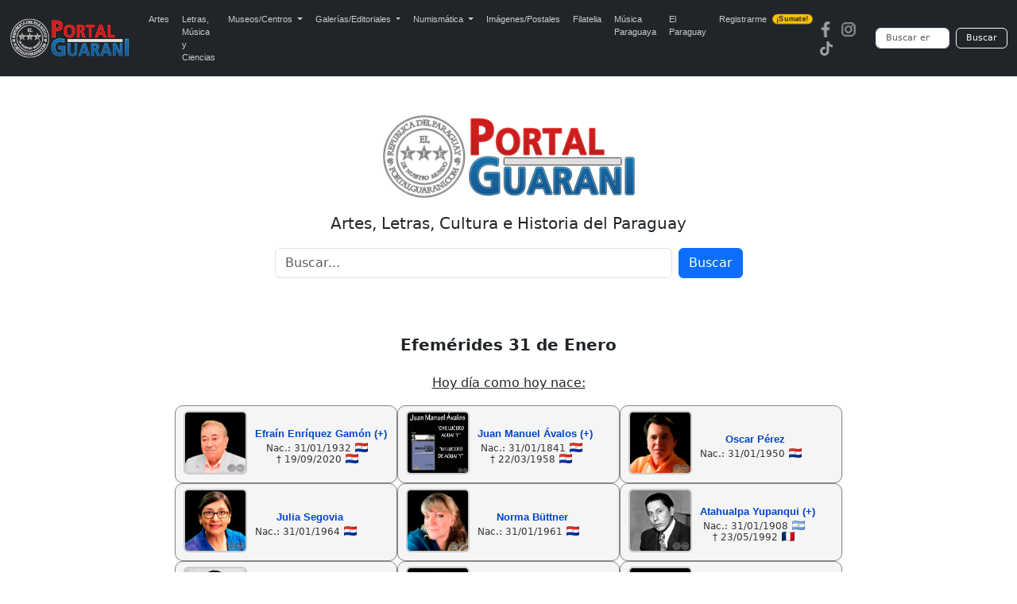

--- FILE ---
content_type: text/html; charset=UTF-8
request_url: https://portalguarani.com/?id=43&id_exposicion=431
body_size: 16559
content:
<!DOCTYPE html>
<html lang="es">
<head>
<meta charset="utf-8">
<meta name="viewport" content="width=device-width, initial-scale=1">
<title>Portal Guaraní - Arte, Cultura e Historia del Paraguay</title>
<meta name="description" content="Portal Guaraní | Arte, Literatura, Historia, Enciclopedia, Wikipedia, Paraguayo, Fotografias">
<meta name="keywords" content="Portal, Guarani, Arte, Literatura, Historia, Enciclopedia, Wikipedia, Paraguayo, Fotografias">
<meta name="author" content="PortalGuarani.com">
<meta property="og:image" content="https://www.portalguarani.com/v2/imgs/logo-portalguarani-com3.png" />
<meta property="og:image:width" content="500" />
<meta property="og:image:height" content="500" />
<meta property="og:type" content="article" />
<meta property="og:description" content="Portal Guaraní - Artes, Letras, Cultura e Historia del Paraguay" />
<meta property="og:title" content="Portal Guaraní - Artes, Letras, Cultura e Historia del Paraguay" />
<meta property="og:locale" content="es_ES"/>
<meta property="og:url" content="https://www.portalguarani.com" />
<meta property="og:site_name" content="Portal Guaraní - Artes, Letras, Cultura e Historia del Paraguay"/>	
<link rel="icon" href="/images/favs/favicon.ico" type="image/x-icon">
<link rel="icon" type="image/png" sizes="192x192" href="/images/favs/favicon-192x192.png">
<link rel="icon" type="image/png" sizes="512x512" href="/images/favs/favicon-512x512.png">
<link rel="apple-touch-icon" href="/images/favs/favicon-192x192.png">
<link rel="manifest" href="/images/favs/site.webmanifest">
<link rel="canonical" href="https://www.portalguarani.com/">
<meta name="theme-color" content="#212529">
<link href="/portalguarani2.css" rel="stylesheet">
<link href="/portal_css.css" rel="stylesheet">
<link href="https://cdn.jsdelivr.net/npm/bootstrap@5.3.0/dist/css/bootstrap.min.css" rel="stylesheet">
<script src="https://cdn.jsdelivr.net/npm/bootstrap@5.3.0/dist/js/bootstrap.bundle.min.js"></script>
<link rel="stylesheet" href="https://cdnjs.cloudflare.com/ajax/libs/animate.css/4.1.1/animate.min.css"/><style>

	
	.truncado-lineas {
  display: -webkit-box;
  -webkit-line-clamp: 2;       /* Mostrará hasta 2 líneas */
  -webkit-box-orient: vertical;
  overflow: hidden;
  text-overflow: ellipsis;
  line-height: 1.3em;
  max-height: 2.6em;
  font-size: 15px;
  color: inherit;
  text-decoration: none;
}

@media (max-width: 768px) {
  .truncado-lineas {
    font-size: 14px;
    max-height: 2.6em; /* 2 líneas ajustadas a móviles */
  }
}
@media screen and (max-width: 767px) {
  .buscador-pg {
    flex-direction: column;
    align-items: center; /* Centra horizontalmente */
  }

  .buscador-pg input {
    margin-bottom: 10px;
    width: 100%;
    max-width: 500px;
  }

  .buscador-pg button {
    width: auto;
    margin-top: 0;
  }
}
	
	
.truncado-lineas {
  display: block;
  white-space: nowrap;
  overflow: hidden;
  text-overflow: ellipsis;
}
	.bandera-efe{
  width:16px !important;
  height:12px !important;
  margin-top:-3px !important;
  vertical-align:middle;
  margin-left:5px !important;
	border: none !important;
	border-radius: 0 !important;
}	
/* Ajustes de efemérides SOLO para móviles */
@media (max-width: 767px) {

  /* Fechas: Nacimiento y Fallecimiento */
  .efemerides-card small {
    font-size: 0.58em;
    line-height: 1.2;
  }

  /* Banderas dentro de fechas */
  .efemerides-card small .bandera-efe {
    width: 10px !important;
    height: 7px !important;
    margin-top: -2px !important;
    margin-left: 2px !important;
  }

}
/* Ajustes tipográficos en efemérides SOLO para móviles */
@media (max-width: 767px) {

  /* Nombre del autor */
  .efemerides-card a {
    font-size: 0.65rem;
    line-height: 1.15;
     margin-left: -3px;
 }

  /* Fechas (Nacimiento y Fallecimiento) */
  .efemerides-card small {
    font-size: 0.45rem;
    line-height: 1.15;
    display: block;
    margin-top: 2px;
  }

  /* Texto general dentro de la card */
  .efemerides-card div {
    font-size: 0.9rem;
      margin-top: -5px;
      margin-left: 0px;
      margin-right: -1px;
 }

}

	
</style>
<script src="https://ajax.googleapis.com/ajax/libs/jquery/3.7.1/jquery.min.js"></script>
	<link href="/portal_css_top5.css" rel="stylesheet">

</style>
  <script async src="https://www.googletagmanager.com/gtag/js?id=G-99ENL6EFHE"></script>
  <script>
    window.dataLayer = window.dataLayer || [];
    function gtag(){dataLayer.push(arguments);}
    gtag('js', new Date());
    gtag('config', 'G-99ENL6EFHE');
  </script>	
</head>
<body>	  	

<nav class="navbar navbar-expand-lg navbar-dark bg-dark">
  <div class="container-fluid">
    <a class="navbar-brand" href="https://www.portalguarani.com">
      <img src="/images/logo-portalguarani-com.png" alt="PortalGuarani.com" height="50">
    </a>
    <button class="navbar-toggler" type="button" data-bs-toggle="collapse" data-bs-target="#navbarResponsive">
      <span class="navbar-toggler-icon"></span>
    </button>

    <div class="collapse navbar-collapse" id="navbarResponsive">
      <ul class="navbar-nav me-auto mb-2 mb-lg-0">
        <li class="nav-item"><a class="nav-link" href="/artes_paraguay.html">Artes</a></li>
        <li class="nav-item"><a class="nav-link" href="/letras_paraguay.html">Letras, M&uacute;sica y Ciencias</a></li>

        <li class="nav-item dropdown">
          <a class="nav-link dropdown-toggle" href="#" role="button" data-bs-toggle="dropdown" aria-expanded="false">
            Museos/Centros
          </a>
          <ul class="dropdown-menu">
            <li><a class="dropdown-item" href="/secciones/museos_paraguayos.html">Museos del Paraguay</a></li>
            <li><a class="dropdown-item" href="/secciones/centros_culturales.html">Centros Culturales</a></li>
          </ul>
        </li>

        <li class="nav-item dropdown">
          <a class="nav-link dropdown-toggle" href="#" role="button" data-bs-toggle="dropdown" aria-expanded="false">
            Galerías/Editoriales
          </a>
          <ul class="dropdown-menu">
            <li><a class="dropdown-item" href="/secciones/galerias_de_arte.html">Galerías de Arte</a></li>
            <li><a class="dropdown-item" href="/secciones/editoriales_paraguayas.html">Editoriales Paraguayas</a></li>
            <li><a class="dropdown-item" href="/secciones/bibliotecas_virtuales.html">Bibliotecas Virtuales</a></li>
            <li><a class="dropdown-item" href="/secciones/bibliotecas_del_portal.html">Bibliotecas del Portal</a></li>
          </ul>
        </li>

        <li class="nav-item dropdown">
          <a class="nav-link dropdown-toggle" href="#" role="button" data-bs-toggle="dropdown" aria-expanded="false">
            Numismática
          </a>
          <ul class="dropdown-menu">
            <li><a class="dropdown-item" href="/museos/monedas_del_paraguay_1790_2015_paraguayan_coins_17.html">Monedas del Paraguay</a></li>
            <li><a class="dropdown-item" href="/museos/billetes_del_paraguay_1851_2011_paraguayan_paper_money_19.html">Billetes del Paraguay</a></li>
            <li><a class="dropdown-item" href="/museos/museo_virtual_de_condecoraciones_y_medallas_de_las_guerras_del_paraguay_91.html">Medallas del Paraguay</a></li>
            <li><a class="dropdown-item" href="/museos/museo_virtual_de_las_fichas_vales_y_tokens_de_la_republica_del_paraguay_1863_2000_92.html">Fichas, Vales y Tokens</a></li>
          </ul>
        </li>

        <li class="nav-item"><a class="nav-link" href="/museos/postales_y_fotografias_del_paraguay_16.html">Imágenes/Postales</a></li>
        <li class="nav-item"><a class="nav-link" href="/museos/filatelia_del_paraguay_paraguayan_philately_18.html">Filatelia</a></li>
        <li class="nav-item"><a class="nav-link" href="/musica_paraguaya.html">Música Paraguaya</a></li>
        <li class="nav-item"><a class="nav-link" href="/museos/republica_del_paraguay_27.html">El Paraguay</a></li>
        <li class="nav-item">
          <a class="nav-link d-flex align-items-center" href="/registrarse.html">
            Registrarme
            <span class="badge bg-warning text-dark ms-2 animate__animated animate__pulse animate__infinite" style="font-size: 0.55rem; padding: 2px 5px; border-radius: 6px;">¡Sumate!</span>
          </a>
        </li>
      </ul>

      <!-- Redes y buscador -->
      <div class="d-flex align-items-center flex-column flex-md-row">
        <div class="me-md-3 mb-2 mb-md-0"><a href="https://www.facebook.com/portalguaraniofc" class="me-2"><img src="/images/redes-fb.png" width="20" height="20" alt="Facebook"></a><a href="https://www.instagram.com/portalguaraniofc" class="me-2"><img src="/images/redes-ins.png" width="20" height="20" alt="Instagram"></a><a href="https://www.tiktok.com/@portalguarani" class="me-2"><img src="/images/redes-tik.png" width="20" height="20" alt="Tiktok"></a></div>

        <form action="https://www.portalguarani.com/buscar.php" method="get" class="d-flex form-busqueda" role="search">
          <input class="form-control me-2" type="search" name="q" placeholder="Buscar en PortalGuarani.com" aria-label="Buscar" required>
          <button class="btn btn-outline-light" type="submit">Buscar</button>
        </form>
      </div>
    </div>
  </div>
</nav>

<div class="container">
<div class="text-center py-4">
  <img src="v2/imgs/logo-portalguarani-com3.png" alt="Portal Guaraní" class="img-fluid" style="max-width: 320px; height: auto;">
  <p class="mt-3 mb-2 fs-5">Artes, Letras, Cultura e Historia del Paraguay</p>

  <form accept-charset="utf-8" action="/buscar.php" class="d-flex justify-content-center mt-3 flex-wrap buscador-pg" role="search">
    <input type="text" name="q" id="s" class="form-control me-2" placeholder="Buscar..." style="max-width: 500px; width: 100%;">
    <button type="submit" class="btn btn-primary">Buscar</button>
  </form>
</div>


<br>

<div class="text-center mt-4">
  <h2 class="fs-5 fw-bold">Efemérides 31 de Enero</h2>
</div>

<div class="efemerides-box mt-3">
      <p><u>Hoy día como hoy nace:</u></p>
    <div class="efemerides-grid">
              <div class="efemerides-card">
          <a href="https://www.portalguarani.com/784_efrain_enriquez_gamon__.html">
            <img src="literatura/EFRAIN-ENRIQUEZ-GAMON-PORTALGUARANI.jpg" alt="EFRAÍN">
          </a>
          <div>
            <a href="https://www.portalguarani.com/784_efrain_enriquez_gamon__.html">Efraín Enríquez Gamón (+)</a>
            <br><small>Nac.: 31/01/1932<img src="flags/py.png" class="bandera-efe">
                </small>            <small>† 19/09/2020<img src="flags/py.png" class="bandera-efe">
                </small>          </div>
        </div>
              <div class="efemerides-card">
          <a href="https://www.portalguarani.com/953_juan_manuel_avalos__.html">
            <img src="literatura_obras_230/avalos-juan-lucero.jpg" alt="JUAN MANUEL">
          </a>
          <div>
            <a href="https://www.portalguarani.com/953_juan_manuel_avalos__.html">Juan Manuel Ávalos (+)</a>
            <br><small>Nac.: 31/01/1841<img src="flags/py.png" class="bandera-efe">
                </small>            <small>† 22/03/1958<img src="flags/py.png" class="bandera-efe">
                </small>          </div>
        </div>
              <div class="efemerides-card">
          <a href="https://www.portalguarani.com/1504_oscar_perez.html">
            <img src="literatura/PEDRO-OSCAR-PEREZ-NOGUERA-PORTALGUARANI.jpg" alt="OSCAR">
          </a>
          <div>
            <a href="https://www.portalguarani.com/1504_oscar_perez.html">Oscar Pérez</a>
            <br><small>Nac.: 31/01/1950<img src="flags/py.png" class="bandera-efe">
                </small>                      </div>
        </div>
              <div class="efemerides-card">
          <a href="https://www.portalguarani.com/2959_julia_segovia.html">
            <img src="literatura/JULIA-IRENE-SEGOVIA-DE-BORBA-PORTALGUARANI.jpg" alt="JULIA">
          </a>
          <div>
            <a href="https://www.portalguarani.com/2959_julia_segovia.html">Julia Segovia</a>
            <br><small>Nac.: 31/01/1964<img src="flags/py.png" class="bandera-efe">
                </small>                      </div>
        </div>
              <div class="efemerides-card">
          <a href="https://www.portalguarani.com/2563_norma_buttner.html">
            <img src="autores/NORMA-BEATRIZ-BUTTNER-DE-RICHER-PORTALGUARANI.jpg" alt="Norma">
          </a>
          <div>
            <a href="https://www.portalguarani.com/2563_norma_buttner.html">Norma Büttner</a>
            <br><small>Nac.: 31/01/1961<img src="flags/py.png" class="bandera-efe">
                </small>                      </div>
        </div>
              <div class="efemerides-card">
          <a href="https://www.portalguarani.com/2396_atahualpa_yupanqui__.html">
            <img src="literatura/ATAHUALPA-YUPANQUI-PORTALGUARANI.jpg" alt="ATAHUALPA">
          </a>
          <div>
            <a href="https://www.portalguarani.com/2396_atahualpa_yupanqui__.html">Atahualpa Yupanqui (+)</a>
            <br><small>Nac.: 31/01/1908<img src="flags/ar.png" class="bandera-efe">
                </small>            <small>† 23/05/1992<img src="flags/fr.png" class="bandera-efe">
                </small>          </div>
        </div>
              <div class="efemerides-card">
          <a href="https://www.portalguarani.com/2398_delfor_boggino__.html">
            <img src="literatura/PEDRO-JOSE-DELFOR-BOGGINO-VILLALONGA-PORTALGUARANI.jpg" alt="DELFOR">
          </a>
          <div>
            <a href="https://www.portalguarani.com/2398_delfor_boggino__.html">Delfor Boggino (+)</a>
            <br><small>Nac.: 31/01/1937<img src="flags/py.png" class="bandera-efe">
                </small>            <small>† 07/02/1997<img src="flags/py.png" class="bandera-efe">
                </small>          </div>
        </div>
              <div class="efemerides-card">
          <a href="https://www.portalguarani.com/2021_clyde_soto.html">
            <img src="literatura/CLYDE-MARIA-SOTO-BADAUI-PORTALGUARANI.jpg" alt="CLYDE">
          </a>
          <div>
            <a href="https://www.portalguarani.com/2021_clyde_soto.html">Clyde Soto</a>
            <br><small>Nac.: 31/01/1966<img src="flags/py.png" class="bandera-efe">
                </small>                      </div>
        </div>
              <div class="efemerides-card">
          <a href="https://www.portalguarani.com/1737_pedro_nolasco_cardozo__.html">
            <img src="images/no-fotos-portalguarani.jpg" alt="PEDRO NOLASCO">
          </a>
          <div>
            <a href="https://www.portalguarani.com/1737_pedro_nolasco_cardozo__.html">Pedro Nolasco Cardozo (+)</a>
            <br><small>Nac.: 31/01/1899<img src="flags/py.png" class="bandera-efe">
                </small>                      </div>
        </div>
          </div>
  
      <p class="mt-4"><u>También Fenece:</u></p>
    <div class="efemerides-grid">
              <div class="efemerides-card">
          <a href="https://www.portalguarani.com/375_roque_centurion_miranda__.html">
            <img src="literatura/ROQUE-CENTURION-MIRANDA-PORTALGUARANI.jpg" alt="ROQUE">
          </a>
          <div>
            <a href="https://www.portalguarani.com/375_roque_centurion_miranda__.html">Roque Centurión Miranda (+)</a>
            <br><small>† 31/01/1960<img src="flags/py.png" class="bandera-efe">
</small>            <small>Nac.: 15/08/1900<img src="flags/py.png" class="bandera-efe">
</small>          </div>
        </div>
              <div class="efemerides-card">
          <a href="https://www.portalguarani.com/402_ramiro_dominguez__.html">
            <img src="literatura/RAMIRO-JESUS-DOMINGUEZ-CODAS-PORTALGUARANI.jpg" alt="RAMIRO">
          </a>
          <div>
            <a href="https://www.portalguarani.com/402_ramiro_dominguez__.html">Ramiro Domínguez (+)</a>
            <br><small>† 31/01/2018<img src="flags/py.png" class="bandera-efe">
</small>            <small>Nac.: 14/04/1930<img src="flags/py.png" class="bandera-efe">
</small>          </div>
        </div>
              <div class="efemerides-card">
          <a href="https://www.portalguarani.com/534_domingo_m_rivarola__.html">
            <img src="literatura/DOMINGO-MARCIAL-RIVAROLA-CANETE-PORTALGUARANI.jpg" alt="DOMINGO M.">
          </a>
          <div>
            <a href="https://www.portalguarani.com/534_domingo_m_rivarola__.html">Domingo M. Rivarola (+)</a>
            <br><small>† 31/01/2025<img src="flags/py.png" class="bandera-efe">
</small>            <small>Nac.: 04/08/1931<img src="flags/py.png" class="bandera-efe">
</small>          </div>
        </div>
              <div class="efemerides-card">
          <a href="https://www.portalguarani.com/1132_pedro_perez__.html">
            <img src="literatura_obras_230/perez-pedro-poe2buzo.jpg" alt="PEDRO">
          </a>
          <div>
            <a href="https://www.portalguarani.com/1132_pedro_perez__.html">Pedro Pérez (+)</a>
            <br><small>† 31/01/1929<img src="flags/py.png" class="bandera-efe">
</small>            <small>Nac.: 13/06/1883<img src="flags/py.png" class="bandera-efe">
</small>          </div>
        </div>
              <div class="efemerides-card">
          <a href="https://www.portalguarani.com/1308_luis_felipe_dominguez__.html">
            <img src="images/no-fotos-portalguarani.jpg" alt="LUIS FELIPE">
          </a>
          <div>
            <a href="https://www.portalguarani.com/1308_luis_felipe_dominguez__.html">Luis Felipe Domínguez (+)</a>
            <br><small>† 31/01/1925<img src="flags/py.png" class="bandera-efe">
</small>            <small>Nac.: 30/11/1898<img src="flags/py.png" class="bandera-efe">
</small>          </div>
        </div>
              <div class="efemerides-card">
          <a href="https://www.portalguarani.com/2394_alma_maria_vaesken__.html">
            <img src="literatura/ALMA-MARIA-VAESKEN-DE-TORALES-PORTALGUARANI.jpg" alt="ALMA MARÍA">
          </a>
          <div>
            <a href="https://www.portalguarani.com/2394_alma_maria_vaesken__.html">Alma María Vaesken (+)</a>
            <br><small>† 31/01/2026</small>            <small>Nac.: 22/09/1936<img src="flags/py.png" class="bandera-efe">
</small>          </div>
        </div>
              <div class="efemerides-card">
          <a href="https://www.portalguarani.com/2078_francisco_monte_domecq__.html">
            <img src="literatura/FRANCISCO-MONTE-DOMECQ-PORTALGUARANI.jpg" alt="FRANCISCO ">
          </a>
          <div>
            <a href="https://www.portalguarani.com/2078_francisco_monte_domecq__.html">Francisco  Monte Domecq (+)</a>
            <br><small>† 31/01/1971<img src="flags/py.png" class="bandera-efe">
</small>            <small>Nac.: 26/09/1892<img src="flags/py.png" class="bandera-efe">
</small>          </div>
        </div>
              <div class="efemerides-card">
          <a href="https://www.portalguarani.com/1840_leandro_gonzalez__.html">
            <img src="literatura/LEANDRO-GONZALEZ-PORTALGUARANI3.jpg" alt="LEANDRO">
          </a>
          <div>
            <a href="https://www.portalguarani.com/1840_leandro_gonzalez__.html">Leandro González (+)</a>
            <br><small>† 31/01/1978<img src="flags/py.png" class="bandera-efe">
</small>            <small>Nac.: 13/03/1903<img src="flags/py.png" class="bandera-efe">
</small>          </div>
        </div>
          </div>
  </div>

<p><br><div class="text-center py-3">
  <h2 class="fs-5 fw-bold">¿Qué novedades tenemos hoy?</h2>
</div>

</p>
	
<div class="row g-4 mb-4">

  <!-- 🟠 Novedades -->
  <div class="col-md-4">
    <div class="card h-100">
      <div class="card-body" style="text-align: left !important;">
        <div class="d-flex align-items-start mb-2">
          <img src="images/v2/novedades.png" width="50" alt="" class="me-2">
          <div>
            <h5 class="card-title mb-1">Novedades  Recientes</h5>
          </div>
        </div>
        <ul class="mb-0 ps-3"><div style="text-align:center;margin-bottom:15px"><a href="https://www.portalguarani.com/78_luis_cogliolo/46755_retrospectiva__exposicion_de_luis_cogliolo.html"><img src="/obras_230/Retrospectiva-Luis-Cogliolo-PORTALGUARANI.jpg" alt="" style="width:100%; max-width:600px; height:140px; object-fit:cover; border-radius:12px; border:1px solid #ccc;"></a><div style="margin-top:8px;"><a href="https://www.portalguarani.com/78_luis_cogliolo/46755_retrospectiva__exposicion_de_luis_cogliolo.html" class="truncado-lineas"><strong>Retrospectiva - Exposición de Luis Cogliolo</strong></a></div></div><li><a href="https://www.portalguarani.com/1094_martin_crespo/46500_testimonios__una_retrosprectiva_sobre_la_trayectoria_de_gloria_del_paraguay.html" class="truncado-lineas">Testimonios - Una retrosprectiva sobre la trayectoria de Gloria del Paraguay</a></li><li><a href="https://www.portalguarani.com/2457_gabriela_diaz_de_espada/46751_cuatro_miradas_un_dialogo_homenaje_a_osvaldo_camperchioli__gabriela_diaz_de_espada.html" class="truncado-lineas">&quot;Cuatro miradas, un diálogo&quot; Homenaje a Osvaldo Camperchioli - Gabriela Díaz de Espada</a></li><li><a href="https://www.portalguarani.com/3724_maria_liz_rodrigues_de_britto/46761_pire_cas__obras_de_maria_liz_rodrigues_de_britto.html" class="truncado-lineas">PIRE-CAS - Obras de María Liz Rodrigues de Britto</a></li><li><a href="https://www.portalguarani.com/1190_cirilo_r_zayas__/15692_por_tu_amor_mi_palomita__letra_cirilo_r_zayas__musica_chinita_de_nicola.html" class="truncado-lineas">POR TU AMOR MI PALOMITA - Letra: CIRILO R. ZAYAS - Música: CHINITA DE NICOLA</a></li><li><a href="https://www.portalguarani.com/3726_miryam_celeste_buzo_silva/46762_analisis_de_la_figura_de_elisa_alicia_lynch_en_tres_obras_literarias__miryam_celeste_buzo_silva.html" class="truncado-lineas">Análisis de la figura de Elisa Alicia Lynch en tres obras literarias - MIRYAM CELESTE BUZÓ SILVA</a></li><li><a href="https://www.portalguarani.com/3726_miryam_celeste_buzo_silva/46764_america_il_racconto_di_un_continente__miryam_celeste_buzo_silva.html" class="truncado-lineas">América: il racconto di un continente - MIRYAM CELESTE BUZÓ SILVA</a></li><li><a href="https://www.portalguarani.com/3730_alfredo_molas/46771_el_despertar_del_conocimiento__alfredo_molas.html" class="truncado-lineas">El Despertar Del Conocimiento -  ALFREDO MOLAS</a></li><li><a href="https://www.portalguarani.com/1637_ricardo_flecha/16562_cantos_de_esperanza__ricardo_flecha.html" class="truncado-lineas">CANTOS DE ESPERANZA - RICARDO FLECHA</a></li><li><a href="https://www.portalguarani.com/2575_angel_antonio_gini_jara__/19250_rubito_medina__magistral_interprete_de_nuestro_folklore__por_angel_antonio_gini_jara_.html" class="truncado-lineas">RUBITO MEDINA - MAGISTRAL INTÉRPRETE DE NUESTRO FOLKLORE - Por ÁNGEL ANTONIO GINI JARA </a></li><li><a href="https://www.portalguarani.com/3731_felicita_r_arenas_valenzuela/46773_tres_poetas_del_paraguay_mbohapy_nepapara_paraguai__autora_felicita_r_arenas_valenzuela__ano_2017.html" class="truncado-lineas">TRES POETAS DEL PARAGUAY (MBOHAPY ÑE’ẼPAPÁRA PARAGUÁI) - Autora: FELICITA R. ARENAS VALENZUELA - Año: 2017</a></li><li><a href="https://www.portalguarani.com/1939_eliseo_sanchez__/14259_che_valle_san_rafael__letra_eliseo_sanchez__musica_alfonso_ayala.html" class="truncado-lineas">CHE VALLE SAN RAFAEL - Letra: ELISEO SÁNCHEZ - Música: ALFONSO AYALA</a></li><li><a href="https://www.portalguarani.com/3716_mario_esteche_notario__/46753_movimiento_14_de_mayo__obra_mario_esteche_notario.html" class="truncado-lineas">Movimiento 14 de Mayo - Obra: MARIO ESTECHE NOTARIO</a></li><li><a href="https://www.portalguarani.com/2348_jose_demetrio_morinigo__/18031_hija_de_la_luna_partitura__jose_demetrio_morinigo.html" class="truncado-lineas">HIJA DE LA LUNA (Partitura) - JOSÉ DEMETRIO MORÍNIGO</a></li><li><a href="https://www.portalguarani.com/3726_miryam_celeste_buzo_silva/46766_la_presencia_de_la_religiosidad_en_hijo_de_hombre_de_augusto_roa_bastos__miryam_celeste_buzo_silva.html" class="truncado-lineas">La presencia de la religiosidad en Hijo de Hombre, de Augusto Roa Bastos - MIRYAM CELESTE BUZÓ SILVA</a></li>


        </ul>
      </div>
    </div>
  </div>

  <!-- 🟢 Últimas Exposiciones -->
  <div class="col-md-4">
    <div class="card h-100">
      <div class="card-body" style="text-align: left !important;">
        <div class="d-flex align-items-start mb-2">
          <img src="images/v2/expos.png" width="50" alt="" class="me-2">
          <div>
            <h5 class="card-title mb-1">Últimas Exposiciones</h5>
          </div>
        </div>
        <ul class="mb-0 ps-3">
       <div style="text-align:center;margin-bottom:15px"><a href="https://www.portalguarani.com/116_ofelia_fisman/46670_exposicion_el_arte_se_muestra_a_todos__ofelia_fisman.html"><img src="/obras_230/exposicion-el-arte-se-muestra-a-todos.jpg" alt="" style="width:100%; max-width:600px; height:140px; object-fit:cover; border-radius:12px; border:1px solid #ccc;"></a><div style="margin-top:8px;"><a href="https://www.portalguarani.com/116_ofelia_fisman/46670_exposicion_el_arte_se_muestra_a_todos__ofelia_fisman.html" class="truncado-lineas"><strong>Exposición &quot;El arte se muestra a todos&quot; - Ofelia Fisman</strong></a></div></div><li><a href="https://www.portalguarani.com/135_adriana_gonzalez_brun/46659_exposicion_el_arte_se_muestra_a_todos__adriana_gonzalez_brun.html" class="truncado-lineas">Exposición &quot;El arte se muestra a todos&quot; - Adriana González Brun</a></li><li><a href="https://www.portalguarani.com/3374_carolina_pedro/46750_cuatro_miradas_un_dialogo_homenaje_a_osvaldo_camperchioli__carolina_pedro.html" class="truncado-lineas">&quot;Cuatro miradas, un diálogo&quot; Homenaje a Osvaldo Camperchioli - Carolina Pedro</a></li><li><a href="https://www.portalguarani.com/3723_lilia_puentes/46760_entramados_del_alma__lilia_puentes.html" class="truncado-lineas">&quot;Entramados del Alma&quot; - Lilia Puentes</a></li><li><a href="https://www.portalguarani.com/1039_alfredo_quiroz/46695_viril_pinturas_de_alfredo_quiroz__alfredo_quiroz.html" class="truncado-lineas">VIRIL, pinturas de Alfredo Quiroz - Alfredo Quiroz</a></li><li><a href="https://www.portalguarani.com/3655_andrus_masi/46656_exposicion_el_arte_se_muestra_a_todos__andrus_masi.html" class="truncado-lineas">Exposición &quot;El arte se muestra a todos&quot; - Andrus Masi</a></li><li><a href="https://www.portalguarani.com/221_juan_pablo_juanpi_pistilli/46665_exposicion_el_arte_se_muestra_a_todos__juanpi_pistilli.html" class="truncado-lineas">Exposición &quot;El arte se muestra a todos&quot; - Juanpi Pistilli</a></li><li><a href="https://www.portalguarani.com/602_liliana_segovia/46738_muestra_de_la_artista_liliana_segovia_.html" class="truncado-lineas">Muestra de la Artista Liliana Segovia </a></li><li><a href="https://www.portalguarani.com/3644_raul_palacios/46672_exposicion_el_arte_se_muestra_a_todos__raul_palacios.html" class="truncado-lineas">Exposición &quot;El arte se muestra a todos&quot; - Raúl Palacios</a></li><li><a href="https://www.portalguarani.com/146_javier_guggiari_banks/46673_exposicion_el_arte_se_muestra_a_todos__javier_guggiari_banks.html" class="truncado-lineas">Exposición &quot;El arte se muestra a todos&quot; - Javier Guggiari Banks</a></li><li><a href="https://www.portalguarani.com/1022_gloria_del_paraguay__criscioni_pineda/46754_testimonios__una_retrosprectiva_sobre_la_trayectoria_de_gloria_del_paraguay.html" class="truncado-lineas">Testimonios - Una retrosprectiva sobre la trayectoria de Gloria del Paraguay</a></li><li><a href="https://www.portalguarani.com/3648_arandu_ayala/46669_exposicion_el_arte_se_muestra_a_todos__arandu_ayala.html" class="truncado-lineas">Exposición &quot;El arte se muestra a todos&quot; - Arandú Ayala</a></li><li><a href="https://www.portalguarani.com/3724_maria_liz_rodrigues_de_britto/46761_pire_cas__obras_de_maria_liz_rodrigues_de_britto.html" class="truncado-lineas">PIRE-CAS - Obras de María Liz Rodrigues de Britto</a></li><li><a href="https://www.portalguarani.com/937_sergio_dario_jara/46663_exposicion_el_arte_se_muestra_a_todos__sergio_dario_jara.html" class="truncado-lineas">Exposición &quot;El arte se muestra a todos&quot; - Sergio Darío Jara</a></li><li><a href="https://www.portalguarani.com/747_marta_rocio_benitez_nunez/46749_cuatro_miradas_un_dialogo_homenaje_a_osvaldo_camperchioli__marta_rocio_benitez.html" class="truncado-lineas">&quot;Cuatro miradas, un diálogo&quot; Homenaje a Osvaldo Camperchioli - Marta Rocío Benítez</a></li>


        </ul>
      </div>
    </div>
  </div>

  <!-- 🔵 Recomendados -->
  <div class="col-md-4">
    <div class="card h-100">
      <div class="card-body" style="text-align: left !important;">
        <div class="d-flex align-items-start mb-2">
          <img src="images/v2/enlaces.png" width="50" alt="" class="me-2">
          <div>
            <h5 class="card-title mb-1">Recomendados</h5>
          </div>
        </div>
        <ul class="mb-0 ps-3">
       <div style="text-align:center;margin-bottom:15px"><a href="http://www.portalguarani.com/detalles_museos.php?id=74"><img src="/contenidohome_files/BLOGS DE PORTALGUARANI - PORTALGUARANI.jpg" alt="" style="width:100%; max-width:600px; height:140px; object-fit:cover; border-radius:12px; border:1px solid #ccc;"></a><div style="margin-top:8px;"><a href="http://www.portalguarani.com/detalles_museos.php?id=74" class="truncado-lineas"><strong>BLOGS de PortalGuarani.com</strong></a></div></div><li><a href="http://www.portalguarani.com/detalles_museos.php?id=16" class="truncado-lineas">POSTALES Y FOTOGRAFÍAS DEL PARAGUAY</a></li><li><a href="http://www.portalguarani.com/museos.php?pormustytr=Nzk=" class="truncado-lineas">ACADEMIA PARAGUAYA DE LA HISTORIA </a></li><li><a href="http://www.portalguarani.com/detalles_museos.php?id=68" class="truncado-lineas">MUSEO DE AUDIOVISUALES DEL PARAGUAY</a></li><li><a href="https://www.portalguarani.com/museos.php?pormustytr=MTg=" class="truncado-lineas">FILATELIA DEL PARAGUAY</a></li><li><a href="http://www.portalguarani.com/detalles_museos_otras_detalles.php?id=14&id_otras=7" class="truncado-lineas">JOYAS DE FILIGRANA</a></li><li><a href="http://www.portalguarani.com/museos.php?pormustytr=MTAz" class="truncado-lineas"> MITOS Y LEYENDAS</a></li><li><a href="http://www.portalguarani.com/museos.php?pormustytr=MTQ4" class="truncado-lineas">MUSEO DEL HUMOR PARAGUAYO</a></li><li><a href="http://www.portalguarani.com/museos.php?pormustytr=MTE3" class="truncado-lineas">MISIONES JESUÍTICAS EN PARAGUAY</a></li><li><a href="http://www.portalguarani.com/museos.php?pormustytr=MTk=" class="truncado-lineas">BILLETES DEL PARAGUAY</a></li><li><a href="http://www.portalguarani.com/detalles_museos.php?id=65" class="truncado-lineas">CASA DE LA INDEPENDENCIA Y SU MUSEO HISTÓRICO</a></li><li><a href="http://www.portalguarani.com/detalles_museos_exposiciones_perm.php?id=58" class="truncado-lineas">MUSEO VIRTUAL DE LA MUSICA PARAGUAYA</a></li><li><a href="http://www.portalguarani.com/museos.php?pormustytr=MTE1" class="truncado-lineas">IDIOMA GUARANI</a></li><li><a href="http://www.portalguarani.com/museos.php?pormustytr=MTE2" class="truncado-lineas">LITERATURA PARAGUAYA</a></li><li><a href="http://www.portalguarani.com/museos.php?pormustytr=MTE0" class="truncado-lineas">LA GUERRA DEL CHACO</a></li>


        </ul>
      </div>
    </div>
  </div>

</div>
	
	
	
	
<div class="row g-4 mb-4">

  <!-- 🟠 Artistas, Artesanos y Curadores -->
  
<div class="col-md-4">
  <div class="card h-100">
    <div class="card-body" style="text-align: left !important;">
      <div class="d-flex align-items-start mb-2">
          <img src="images/v2/artistas.png" width="50" alt="" class="me-2">
          <div>
            <h5 class="card-title mb-1">Artistas, Artesanos y Curadores</h5>
          </div>
      </div>
      <ul class="mb-0 ps-3">
        <div style="text-align:center;margin-bottom:15px"><a href="/2523_jacqueline_ryan.html"><img src="/autores/HILDA-YAQUELINE-RYAN-PORTALGUARANI.jpg" alt="" style="width:100%; max-width:600px; height:140px; object-fit:cover; border-radius:12px; border:1px solid #ccc;"></a><div style="margin-top:8px;"><a href="/2523_jacqueline_ryan.html" class="truncado-lineas"><strong>Jacqueline Ryan</strong></a></div></div><li><a href="/2558_victor_colman.html" class="truncado-lineas">Víctor Colmán</a></li><li><a href="/295_bernardo_ismachoviez.html" class="truncado-lineas">Bernardo Ismachoviez</a></li><li><a href="/2154_any_cazzola.html" class="truncado-lineas">Any Cazzola</a></li><li><a href="/1365_fernando_ferreira_irala.html" class="truncado-lineas">Fernando Ferreira Irala</a></li><li><a href="/864_carlos_arguello.html" class="truncado-lineas">Carlos Argüello</a></li><li><a href="/936_sebastian_boesmi.html" class="truncado-lineas">Sebastián Boesmi</a></li><li><a href="/3210_marcelo_tolces.html" class="truncado-lineas">Marcelo Tolces</a></li><li><a href="/3342_mercedes_noguera__.html" class="truncado-lineas">Mercedes Noguera (+)</a></li><li><a href="/2457_gabriela_diaz_de_espada.html" class="truncado-lineas">Gabriela Díaz de Espada</a></li><li><a href="/724_rosa_britez__.html" class="truncado-lineas">Rosa Britez (+)</a></li><li><a href="/708_carla_ascarza_ces.html" class="truncado-lineas">Carla Ascarza Ces</a></li><li><a href="/3571_jorge_enciso.html" class="truncado-lineas">Jorge Enciso</a></li><li><a href="/738_mamy_toja__.html" class="truncado-lineas">Mamy Toja (+)</a></li><li><a href="/3104_erika_meza.html" class="truncado-lineas">Erika Meza</a></li>      </ul>
    </div>
  </div>
</div>


  <!-- 🟢 Escritores, Poetas y Músicos -->
  
<div class="col-md-4">
  <div class="card h-100">
    <div class="card-body" style="text-align: left !important;">
      <div class="d-flex align-items-start mb-2">
        <img src="images/v2/musica.png" width="50" alt="" class="me-2">
        <div>
          <h5 class="card-title mb-1">Escritores, Poetas y Músicos</h5>
        </div>
      </div>
      <ul class="mb-0 ps-3">
        <div style="text-align:center;margin-bottom:15px"><a href="/654_leandro_prieto_yegros__.html"><img src="/literatura/LEANDRO-PRIETO-YEGROS-PORTALGUARANI.jpg" alt="" style="width:100%; max-width:600px; height:140px; object-fit:cover; border-radius:12px; border:1px solid #ccc;"></a><div style="margin-top:8px;"><a href="/654_leandro_prieto_yegros__.html" class="truncado-lineas"><strong>LEANDRO PRIETO YEGROS (+)</strong></a></div></div><li><a href="/2862_francisco_anibal_irala.html" class="truncado-lineas">FRANCISCO ANÍBAL IRALA</a></li><li><a href="/1904_luis_cavedagni__.html" class="truncado-lineas">LUIS CAVEDAGNI (+)</a></li><li><a href="/2878_natividad_alonso_britez.html" class="truncado-lineas">NATIVIDAD ALONSO BRÍTEZ</a></li><li><a href="/1867_rogelio_urizar__.html" class="truncado-lineas">ROGELIO URIZAR (+)</a></li><li><a href="/3580_sofia_alvarenga.html" class="truncado-lineas">SOFÍA ALVARENGA</a></li><li><a href="/2219_aldo_franco.html" class="truncado-lineas">ALDO FRANCO</a></li><li><a href="/3097_stella_godoy.html" class="truncado-lineas">STELLA GODOY</a></li><li><a href="/1033_victor_montorfano__.html" class="truncado-lineas">VÍCTOR MONTÓRFANO (+)</a></li><li><a href="/1783_papi_wladimir_m_barreto__.html" class="truncado-lineas">PAPI (WLADIMIR M.) BARRETO (+)</a></li><li><a href="/514_emilio_perez_chaves__.html" class="truncado-lineas">EMILIO PÉREZ CHAVES (+)</a></li><li><a href="/385_renee_checa__.html" class="truncado-lineas">RENÉE CHECA (+)</a></li><li><a href="/3411_fernando_costantini__.html" class="truncado-lineas">FERNANDO COSTANTINI (+)</a></li><li><a href="/2586_enrique_casanovas__.html" class="truncado-lineas">ENRIQUE CASANOVAS (+)</a></li><li><a href="/1641_juan_de_la_cruz_fernandez.html" class="truncado-lineas">JUAN DE LA CRUZ FERNÁNDEZ</a></li>      </ul>
    </div>
  </div>
</div>


  <!-- 🔵 Numismática -->
  
<div class="col-md-4">
  <div class="card h-100">
    <div class="card-body" style="text-align: left !important;">
      <div class="d-flex align-items-start mb-2">
        <img src="images/v2/numis.png" width="50" alt="" class="me-2">
        <div>
          <h5 class="card-title mb-1">Numismática</h5>
        </div>
      </div>
      <ul class="mb-0 ps-3">
        <div style="text-align:center;margin-bottom:15px"><a href="/745_miguel_angel_pratt_mayans__/5361_condecoraciones_y_medallas_de_las_guerras_del_paraguay__miguel_angel_pratt_mayans__ano_2007.html"><img src="/literatura_obras_230/miguel-angel-pratt-mayans-medallas-guerras-del-paraguay-portalguarani.jpg" alt="" style="width:100%; max-width:600px; height:140px; object-fit:cover; border-radius:12px; border:1px solid #ccc;"></a><div style="margin-top:8px;"><a href="/745_miguel_angel_pratt_mayans__/5361_condecoraciones_y_medallas_de_las_guerras_del_paraguay__miguel_angel_pratt_mayans__ano_2007.html" class="truncado-lineas"><strong>CONDECORACIONES Y MEDALLAS DE LAS GUERRAS DEL PARAGUAY - MIGUEL ANGEL PRATT MAYANS - Año 2007</strong></a></div></div><li><a href="/detalles_museos_exposiciones.php?GuSeuYdoiR98302wKjlF=MTc=&Hufy762Mjsr889Nbdt=NDA=" class="truncado-lineas">HISTORIA DE LA MONEDA EN PARAGUAY - ÉPOCA PRE-HISPÁNICA (BANCO CENTRAL DEL PARAGUAY)</a></li><li><a href="/745_miguel_angel_pratt_mayans__/5360_billetes_del_paraguay__paraguay_paper_money_2_edicion_miguel_angel_pratt_mayans_y_carlos_alberto_pusineri_scala__ano_2008.html" class="truncado-lineas">BILLETES DEL PARAGUAY - PARAGUAY PAPER MONEY, 2ª EDICIÓN (MIGUEL ANGEL PRATT MAYANS y CARLOS ALBERTO PUSINERI SCALA) - Año 2008</a></li><li><a href="/740_pedro_fernandez/4946_analisis_de_la_historia_bancaria_y_monetaria_del_paraguay__tomo_ii_1984__por_pedro_fernandez_.html" class="truncado-lineas">ANÁLISIS DE LA HISTORIA BANCARIA Y MONETARIA DEL PARAGUAY - TOMO II, 1984 - Por PEDRO FERNÁNDEZ </a></li><li><a href="detalles_museos_otras_detalles.php?VWeirio5021MnsjfhTwktEDu=MTI=" class="truncado-lineas">BILLETES DEL PARAGUAY 1851 - 2011 / PARAGUAYAN PAPER MONEY - 1865 - BILLETES LITOGRAFIADOS - GOBIERNO DE FRANCISCO SOLANO LÓPEZ</a></li><li><a href="detalles_museos_otras_detalles.php?VWeirio5021MnsjfhTwktEDu=OQ==" class="truncado-lineas">MONEDAS DEL PARAGUAY 1790 - 2015 / PARAGUAYAN COINS - 2011 - 50 (ALUMINIO) - 100 y 500 GUARANÍES (ACERO, NICKEL)</a></li><li><a href="/205_jorge_ocampos_roa/3895_heroes_de_bolsillo__bcp_2014__pinturas_de_jorge_ocampos.html" class="truncado-lineas">HÉROES DE BOLSILLO - BCP, 2014 - Pinturas de JORGE OCAMPOS</a></li><li><a href="/museos/monedas_del_paraguay_1790_2015_paraguayan_coins_17.html" class="truncado-lineas">MONEDAS DEL PARAGUAY 1790 - 2015 / PARAGUAYAN COINS</a></li><li><a href="detalles_museos_otras_detalles.php?VWeirio5021MnsjfhTwktEDu=MTE=" class="truncado-lineas">BILLETES DEL PARAGUAY 1851 - 2011 / PARAGUAYAN PAPER MONEY - 1851-1862 - BILLETES LITOGRAFIADOS - GOBIERNO DE DON CARLOS ANTONIO LÓPEZ</a></li><li><a href="/740_pedro_fernandez/5754_analisis_de_la_historia_bancaria_y_monetaria_del_paraguay__tomo_i_1982__por_pedro_fernandez_.html" class="truncado-lineas">ANÁLISIS DE LA HISTORIA BANCARIA Y MONETARIA DEL PARAGUAY - TOMO I, 1982 - Por PEDRO FERNÁNDEZ </a></li><li><a href="/detalles_museos_exposiciones.php?GuSeuYdoiR98302wKjlF=MTc=&Hufy762Mjsr889Nbdt=NDE=" class="truncado-lineas">HISTORIA DE LA MONEDA EN PARAGUAY - ÉPOCA INDEPENDIENTE 1811 - 1900 (BANCO CENTRAL DEL PARAGUAY)</a></li><li><a href="/801_carlos_a_pusineri_scala__/6656_historia_de_la_moneda_en_paraguay__siglo_xvii_carlos_a_pusineri_scala_.html" class="truncado-lineas">HISTORIA DE LA MONEDA EN PARAGUAY - SIGLO XVII (CARLOS A. PUSINERI SCALA)</a></li><li><a href="/museos/billetes_del_paraguay_1851_2011_paraguayan_paper_money_19.html" class="truncado-lineas">BILLETES DEL PARAGUAY 1851 - 2011 / PARAGUAYAN PAPER MONEY</a></li><li><a href="/267_felix_toranzos_miers/4864_el_guarani_70_anos_de_estabilidad_1943__2013__tapa_cuadro_propiedad_del_bcp__obra_de_felix_toranzos_.html" class="truncado-lineas">EL GUARANÍ 70 AÑOS DE ESTABILIDAD 1943 – 2013 - Tapa: Cuadro propiedad del BCP - Obra de FÉLIX TORANZOS </a></li><li><a href="/detalles_museos_exposiciones.php?GuSeuYdoiR98302wKjlF=MTc=&Hufy762Mjsr889Nbdt=Mjc=" class="truncado-lineas">HISTORIA DE LA MONEDA EN PARAGUAY - SIGLO XVI (CARLOS A. PUSINERI SCALA)</a></li>      </ul>
    </div>
  </div>
</div>


</div>
	
	
	
	
	
	
	<div class="row g-4 mb-4">

  <!-- 🎵 Música, Audiovisuales -->
  <div class="col-md-4">
  <div class="card h-100">
    <div class="card-body" style="text-align: left !important;">
      <div class="d-flex align-items-start mb-2">
        <img src="images/v2/audio.png" width="50" alt="" class="me-2">
        <div>
          <h5 class="card-title mb-1">Música y Audiovisuales</h5>
        </div>
      </div>
      <ul class="mb-0 ps-3">
        <div style="text-align:center;margin-bottom:15px"><a href="/259_tana_schembori/352_kurusu_2003__teatro_de_tana_schembori__ano_2003.html"><img src="/obras_230/tana-schembori-kurusu-teatro-2000-2003-portalguarani.jpg" alt="" style="width:100%; max-width:600px; height:140px; object-fit:cover; border-radius:12px; border:1px solid #ccc;"></a><div style="margin-top:8px;"><a href="/259_tana_schembori/352_kurusu_2003__teatro_de_tana_schembori__ano_2003.html" class="truncado-lineas"><strong>KURUSU, 2003 - Teatro de TANA SCHEMBORI - Año 2003</strong></a></div></div><li><a href="/1932_susana_salerno/1490_ignacio_nunez_soler__diseno_y_edicion_susana_salerno.html" class="truncado-lineas">IGNACIO NUÑEZ SOLER - Diseño y edición: Susana Salerno</a></li><li><a href="/409_emiliano_r_fernandez__/1097_nesu_jhape__letra_de_emiliano_r_fernandez.html" class="truncado-lineas">ÑESU JHAPE - Letra de EMILIANO R. FERNÁNDEZ</a></li><li><a href="/184_ricardo_migliorisi__/39_la_maldicion_de_lo_identico_video__creado_por_ricardo_migliorisi.html" class="truncado-lineas">LA MALDICIÓN DE LO IDÉNTICO (VIDEO) - Creado por RICARDO MIGLIORISI</a></li><li><a href="/202_agustin_nunez/302_la_herencia_de_cain__direccion_agustin_nunez__ano_2009.html" class="truncado-lineas">LA HERENCIA DE CAÍN - Dirección AGUSTÍN NUÑEZ - Año: 2009</a></li><li><a href="/184_ricardo_migliorisi__/725_24_horas_en_la_vida_de_brigitta_von_scharkoppen_ano_1984_video_de_ricardo_migliorisi_y_juan_c_maneglia_.html" class="truncado-lineas">24 HORAS EN LA VIDA DE BRIGITTA VON SCHARKOPPEN, Año 1984 (Video de RICARDO MIGLIORISI y JUAN C. MANEGLIA)</a></li><li><a href="/537_augusto_roa_bastos__/1020_el_trueno_entre_las_hojas_2007__cuentos_de_augusto_roa_bastos.html" class="truncado-lineas">EL TRUENO ENTRE LAS HOJAS, 2007 - Cuentos de AUGUSTO ROA BASTOS</a></li><li><a href="/288_angel_yegros/1384_tekoha_el_lugar_del_ser__2011__video_de_angel_yegros.html" class="truncado-lineas">TEKOHA (EL LUGAR DEL SER), 2011 - Video de ÁNGEL YEGROS</a></li><li><a href="/184_ricardo_migliorisi__/1024_la_eleccion_de_piano_2013__realizador_ricardo_migliorisi.html" class="truncado-lineas">LA ELECCIÓN DE PIANO, 2013 - Realizador: RICARDO MIGLIORISI</a></li><li><a href="/184_ricardo_migliorisi__/704_jayne_hasta_el_asco_ano_1968_fotografia_audiovisual_de_ricardo_migliorisi_.html" class="truncado-lineas">JAYNE HASTA EL ASCO, Año 1968 (Fotografía audiovisual de RICARDO MIGLIORISI)</a></li><li><a href="/1907_luvier_casali/399_changement_de_peau_2007__video__instalacion_de_luvier_casali.html" class="truncado-lineas">CHANGEMENT DE PEAU, 2007 - Video - instalación de LUVIER CASALI</a></li><li><a href="/museos/museo_de_audiovisuales_del_paraguay_68.html" class="truncado-lineas">MUSEO DE AUDIOVISUALES DEL PARAGUAY</a></li><li><a href="/66_fredi_casco/481_pesebre_2000__videonstalacion_de_fredi_casco.html" class="truncado-lineas">PESEBRE, 2000 - Videonstalación de FREDI CASCO</a></li><li><a href="/museos/musica_paraguaya_polkas_y_guaranias_para_escuchar_en_vivo_58.html" class="truncado-lineas">MÚSICA PARAGUAYA - POLKAS y GUARANIAS (PARA ESCUCHAR EN VIVO)</a></li><li><a href="/1112_fidencio_perez__/1013_poesias__de_poesias_del_paraguay__arami_grupo_empresarial.html" class="truncado-lineas">POESÍAS - De POESÍAS DEL PARAGUAY - ARAMÍ GRUPO EMPRESARIAL</a></li>      </ul>
    </div>
  </div>
</div>


  <!-- 🏛 Museos y Centros Culturales -->
  <div class="col-md-4">
    <div class="card h-100">
      <div class="card-body" style="text-align: left !important;">
        <div class="d-flex align-items-start mb-2">
          <img src="images/v2/museos.png" width="50" alt="" class="me-2">
          <div>
            <h5 class="card-title mb-1">Museos y Centros Culturales</h5>
          </div>
        </div>
        <ul class="mb-0 ps-3">
        <div style="text-align:center;margin-bottom:15px"><a href="https://www.portalguarani.com/museos/alianza_francesa_alliance_francaise_136.html"><img src="/museos/centro-cultural-alianza-francesa-asuncion-1-portalguarani.jpg" alt="" style="width:100%; max-width:600px; height:140px; object-fit:cover; border-radius:12px; border:1px solid #ccc;"></a><div style="margin-top:8px;"><a href="https://www.portalguarani.com/museos/alianza_francesa_alliance_francaise_136.html" class="truncado-lineas"><strong>ALIANZA FRANCESA - ALLIANCE FRANCAISE </strong></a></div></div><li><a href="https://www.portalguarani.com/museos/ateneo_de_lengua_y_cultura_guarani_24.html" class="truncado-lineas">ATENEO DE LENGUA Y CULTURA GUARANI</a></li><li><a href="https://www.portalguarani.com/museos/ateneo_paraguayo_1883_23.html" class="truncado-lineas">ATENEO PARAGUAYO (1883)</a></li><li><a href="https://www.portalguarani.com/museos/biblioteca_nacional_109.html" class="truncado-lineas">BIBLIOTECA NACIONAL </a></li><li><a href="https://www.portalguarani.com/museos/blogs_de_portalguaranicom_74.html" class="truncado-lineas">BLOGS de PortalGuarani.com</a></li><li><a href="https://www.portalguarani.com/museos/centro_cultural_carlos_colombino_manzana_de_la_rivera_museo_memoria_de_la_ciudad_11.html" class="truncado-lineas">CENTRO CULTURAL CARLOS COLOMBINO - MANZANA DE LA RIVERA - MUSEO MEMORIA DE LA CIUDAD</a></li><li><a href="https://www.portalguarani.com/museos/centro_cultural_citibank_63.html" class="truncado-lineas">CENTRO CULTURAL CITIBANK</a></li><li><a href="https://www.portalguarani.com/museos/centro_cultural_de_espana_juan_de_salazar_ccejs_6.html" class="truncado-lineas">CENTRO CULTURAL DE ESPAÑA JUAN DE SALAZAR, CCEJS</a></li><li><a href="https://www.portalguarani.com/museos/centro_cultural_del_banco_central_del_paraguay_75.html" class="truncado-lineas">CENTRO CULTURAL DEL BANCO CENTRAL DEL PARAGUAY</a></li><li><a href="https://www.portalguarani.com/museos/centro_cultural_del_lago_aregua_76.html" class="truncado-lineas">CENTRO CULTURAL DEL LAGO, AREGUÁ</a></li><li><a href="https://www.portalguarani.com/museos/centro_cultural_embajada_del_brasil_en_asuncion_cceba_135.html" class="truncado-lineas">CENTRO CULTURAL EMBAJADA DEL BRASIL EN ASUNCIÓN – CCEBA</a></li><li><a href="https://www.portalguarani.com/museos/centro_cultural_jorge_luis_borges_embajada_argentina_en_paraguay_139.html" class="truncado-lineas">CENTRO CULTURAL JORGE LUIS BORGES - EMBAJADA ARGENTINA EN PARAGUAY</a></li><li><a href="https://www.portalguarani.com/museos/centro_cultural_paraguayo_americano_ccpa_77.html" class="truncado-lineas">CENTRO CULTURAL PARAGUAYO AMERICANO (C.C.P.A.)</a></li><li><a href="https://www.portalguarani.com/museos/centro_de_artes_visuales_museo_del_barro_1.html" class="truncado-lineas">CENTRO DE ARTES VISUALES / MUSEO DEL BARRO</a></li><li><a href="https://www.portalguarani.com/museos/entidad_binacional_yacyreta_99.html" class="truncado-lineas">ENTIDAD BINACIONAL YACYRETÁ</a></li>


        </ul>
      </div>
    </div>
  </div>

  <!-- 🖼 Galerías y Editoriales -->
  <div class="col-md-4">
    <div class="card h-100">
      <div class="card-body" style="text-align: left !important;">
        <div class="d-flex align-items-start mb-2">
          <img src="images/v2/expos.png" width="50" alt="" class="me-2">
          <div>
            <h5 class="card-title mb-1">Galerías y Editoriales</h5>
          </div>
        </div>
        <ul class="mb-0 ps-3">
        <div style="text-align:center;margin-bottom:15px"><a href="https://www.portalguarani.com/museos/biblioteca_virtual_del_portalguaranicom_libros_digitales_150.html"><img src="/museos/LIBROS DIGITALES - PORTALGUARANI.jpg" alt="" style="width:100%; max-width:600px; height:140px; object-fit:cover; border-radius:12px; border:1px solid #ccc;"></a><div style="margin-top:8px;"><a href="https://www.portalguarani.com/museos/biblioteca_virtual_del_portalguaranicom_libros_digitales_150.html" class="truncado-lineas"><strong><span class="truncado-lineas">BIBLIOTECA VIRTUAL DEL PORTALGUARANI.COM - LIBROS DIGITALES</span></strong></a></div></div><li><a href="https://www.portalguarani.com/museos/biblioteca_virtual_miguel_de_cervantes_28.html" class="truncado-lineas"><span class="truncado-lineas">BIBLIOTECA VIRTUAL MIGUEL DE CERVANTES</span></a></li><li><a href="https://www.portalguarani.com/museos/editorial_toledo_124.html" class="truncado-lineas"><span class="truncado-lineas">EDITORIAL TOLEDO</span></a></li><li><a href="https://www.portalguarani.com/museos/editorial_lina_sa_146.html" class="truncado-lineas"><span class="truncado-lineas">EDITORIAL LINA S.A.</span></a></li><li><a href="https://www.portalguarani.com/museos/editorial_tiempo_de_historia_152.html" class="truncado-lineas"><span class="truncado-lineas">EDITORIAL TIEMPO DE HISTORIA</span></a></li><li><a href="https://www.portalguarani.com/museos/ediciones_criterio_102.html" class="truncado-lineas"><span class="truncado-lineas">EDICIONES CRITERIO</span></a></li><li><a href="https://www.portalguarani.com/museos/marben_editora_grafica_sa_98.html" class="truncado-lineas"><span class="truncado-lineas">MARBEN EDITORA &amp; GRÁFICA S.A.</span></a></li><li><a href="https://www.portalguarani.com/museos/facultad_de_ciencias_exactas_y_naturales_universidad_nacional_de_asuncion_134.html" class="truncado-lineas"><span class="truncado-lineas">FACULTAD DE CIENCIAS EXACTAS Y NATURALES - UNIVERSIDAD NACIONAL DE ASUNCIÖN </span></a></li><li><a href="https://www.portalguarani.com/museos/letras_uruguayas_escritores_paraguayos_33.html" class="truncado-lineas"><span class="truncado-lineas">LETRAS URUGUAYAS (ESCRITORES PARAGUAYOS)</span></a></li><li><a href="https://www.portalguarani.com/museos/guerra_de_la_triple_alianza_brasil_argentina_uruguay_contra_paraguay_1865_1870_120.html" class="truncado-lineas"><span class="truncado-lineas">GUERRA DE LA TRIPLE ALIANZA (BRASIL - ARGENTINA - URUGUAY contra PARAGUAY) 1865 - 1870</span></a></li><li><a href="https://www.portalguarani.com/museos/asociacion_guyra_paraguay_141.html" class="truncado-lineas"><span class="truncado-lineas">ASOCIACIÓN GUYRA PARAGUAY</span></a></li><li><a href="https://www.portalguarani.com/museos/el_cantaro_espacio_cultural_36.html" class="truncado-lineas"><span class="truncado-lineas">EL CANTARO - ESPACIO CULTURAL</span></a></li><li><a href="https://www.portalguarani.com/museos/revolucion_de_la_independencia_del_paraguay_14_y_15_de_mayo_de_1811_gobierno_del_doctor_jose_gaspar_rodriguez_de_francia_121.html" class="truncado-lineas"><span class="truncado-lineas">REVOLUCIÓN DE LA INDEPENDENCIA DEL PARAGUAY 14 y 15 DE MAYO DE 1811 - GOBIERNO DEL DOCTOR JOSÉ GASPAR RODRÍGUEZ DE FRANCIA</span></a></li><li><a href="https://www.portalguarani.com/museos/academia_de_la_historia_y_la_geografia_militar_del_paraguay_119.html" class="truncado-lineas"><span class="truncado-lineas">ACADEMIA DE LA HISTORIA Y LA GEOGRAFÍA MILITAR DEL PARAGUAY</span></a></li><li><a href="https://www.portalguarani.com/museos/museo_virtual_de_las_fichas_vales_y_tokens_de_la_republica_del_paraguay_1863_2000_92.html" class="truncado-lineas"><span class="truncado-lineas">MUSEO VIRTUAL DE LAS FICHAS, VALES Y TOKENS DE LA REPÚBLICA DEL PARAGUAY 1863 - 2000 </span></a></li>

        </ul>
      </div>
    </div>
  </div>

</div>

	
	
	

	
	<div class="row g-4 mb-4">

  <!-- Primer bloque -->
  <div class="col-md-4">
  <div class="card h-100">
    <div class="card-body" style="text-align: left !important;">
      <div class="d-flex align-items-start mb-2">
        <img src="images/v2/bibllio2.png" width="50" alt="" class="me-2">
        <div>
          <h5 class="card-title mb-1">Bibliotecas y Libros Digitales</h5>
        </div>
      </div>
      <ul class="mb-0 ps-3">
        <div style="text-align:center;margin-bottom:15px"><a href="/135_adriana_gonzalez_brun/236_premio_martel_de_pintura_1990__obra_alba_en_su_alegre_fantasia__artista_adriana_gonzalez_brun.html"><img src="/obras_230/premio-martel-de-pintura-1990-centro-artes-visuales-portalguarani.jpg" alt="" style="width:100%; max-width:600px; height:140px; object-fit:cover; border-radius:12px; border:1px solid #ccc;"></a><div style="margin-top:8px;"><a href="/135_adriana_gonzalez_brun/236_premio_martel_de_pintura_1990__obra_alba_en_su_alegre_fantasia__artista_adriana_gonzalez_brun.html" class="truncado-lineas"><strong>PREMIO MARTEL DE PINTURA 1990 - Obra ALBA EN SU ALEGRE FANTASÍA - Artista: ADRIANA GONZÁLEZ BRUN</strong></a></div></div><li><a href="/101_vicente_dure/220_premio_martel_de_pintura_1990__obra_el_perdedor__artista_vicente_dure.html" class="truncado-lineas">PREMIO MARTEL DE PINTURA 1990 - Obra EL PERDEDOR - Artista: VICENTE DURE</a></li><li><a href="/detalles_museos_exposiciones.php?GuSeuYdoiR98302wKjlF=Mjg=&Hufy762Mjsr889Nbdt=NTA=" class="truncado-lineas">CATÁLOGO POR TÍTULOS (27S-CUE)</a></li><li><a href="detalles_museos_otras_detalles.php?VWeirio5021MnsjfhTwktEDu=MzY4" class="truncado-lineas">BIBLIOTECA VIRTUAL DE LA REVISTA PARAGUAYA DE CULTURA GUARANIA - GUARANIA - AÑO I - 1948</a></li><li><a href="/detalles_museos_exposiciones.php?GuSeuYdoiR98302wKjlF=Mjg=&Hufy762Mjsr889Nbdt=NTI=" class="truncado-lineas">CATÁLOGO POR TÍTULOS (HAB-NIÑ)</a></li><li><a href="/museos/biblioteca_virtual_miguel_de_cervantes_28.html" class="truncado-lineas">BIBLIOTECA VIRTUAL MIGUEL DE CERVANTES</a></li><li><a href="/museos/biblioteca_virtual_del_paraguay_bvp_29.html" class="truncado-lineas">BIBLIOTECA VIRTUAL DEL PARAGUAY (BVP)</a></li><li><a href="detalles_museos_otras_detalles.php?VWeirio5021MnsjfhTwktEDu=MzY0" class="truncado-lineas">BIBLIOTECA VIRTUAL DE LA REVISTA PARAGUAYA DE CULTURA GUARANIA - QUINTA ETAPA - AÑO 1969 - NÚMEROS : 1, 2 y 3</a></li><li><a href="/79_carlos_colombino__/176_xilopinturas_2002__carlos_colombino__comentario_de_ticio_escobar.html" class="truncado-lineas">XILOPINTURAS, 2002 - CARLOS COLOMBINO - Comentario de TICIO ESCOBAR</a></li><li><a href="/73_feliciano_centurion__/186_serie_de_obras_de_feliciano_acosta__comentario_de_ticio_escobar.html" class="truncado-lineas">SERIE DE OBRAS DE FELICIANO ACOSTA - Comentario de TICIO ESCOBAR</a></li><li><a href="/118_luis_fracchia/226_luis_fracchia_comentarios_de_vicky_torres_.html" class="truncado-lineas">LUIS FRACCHIA (Comentarios de VICKY TORRES)</a></li><li><a href="/41_marcos_benitez/149_hacer_y_deshacer_la_vida_cotidiana_1999__marcos_benitez__comentario_de_ticio_escobar.html" class="truncado-lineas">HACER Y DESHACER LA VIDA COTIDIANA, 1999 - MARCOS BENÍTEZ - Comentario de TICIO ESCOBAR</a></li><li><a href="/76_christian_ceuppens/190_fondao_1993_arquitectura_de_christian_ceuppens.html" class="truncado-lineas">FONDAO. 1993 (ARQUITECTURA de CHRISTIAN CEUPPENS</a></li><li><a href="/detalles_museos_exposiciones.php?GuSeuYdoiR98302wKjlF=Mjg=&Hufy762Mjsr889Nbdt=NTE=" class="truncado-lineas">CATÁLOGO POR TÍTULOS (CUE-GUI)</a></li><li><a href="/37_gustavo_beckelmann__/65_el_asesinato_de_soledad_barret_2009__por_jorge_coronel_prosman__escultura_de_tapa_gustavo_beckelmann_.html" class="truncado-lineas">EL ASESINATO DE SOLEDAD BARRET, 2009 - Por JORGE CORONEL PROSMAN - Escultura de tapa: GUSTAVO BECKELMANN </a></li>      </ul>
    </div>
  </div>
</div>


  <!-- Segundo bloque -->
  <div class="col-md-4">
  <div class="card h-100">
    <div class="card-body" style="text-align: left !important;">
      <div class="d-flex align-items-start mb-2">
        <img src="images/v2/bibllio.png" width="50" alt="" class="me-2">
        <div>
          <h5 class="card-title mb-1">Filatelia, Fotos y Postales</h5>
        </div>
      </div>
      <ul class="mb-0 ps-3">
        <div style="text-align:center;margin-bottom:15px"><a href="detalles_museos_otras_detalles.php?VWeirio5021MnsjfhTwktEDu=MjE="><img src="/otras/sello-1991.3.jpg" alt="" style="width:100%; max-width:600px; height:140px; object-fit:cover; border-radius:12px; border:1px solid #ccc;"></a><div style="margin-top:8px;"><a href="detalles_museos_otras_detalles.php?VWeirio5021MnsjfhTwktEDu=MjE=" class="truncado-lineas"><strong>FILATELIA DEL PARAGUAY / PARAGUAYAN PHILATELY - AÑO 1991</strong></a></div></div><li><a href="detalles_museos_otras_detalles.php?VWeirio5021MnsjfhTwktEDu=MjI=" class="truncado-lineas">FILATELIA DEL PARAGUAY / PARAGUAYAN PHILATELY - AÑO 1992</a></li><li><a href="/53_juan_britos/157_indigenas_del_paraguay__fotografia_en_blanco_y_negro_de_juan_britos.html" class="truncado-lineas">INDÍGENAS DEL PARAGUAY - Fotografía en blanco y negro de Juan Britos</a></li><li><a href="/49_guido_boggiani__/150_mujeres_y_ninos_reparticion_de_tortillas__fotografia_de_guido_boggiani.html" class="truncado-lineas">MUJERES Y NIÑOS (REPARTICIÓN DE TORTILLAS) - Fotografía de GUIDO BOGGIANI</a></li><li><a href="/museos/postales_y_fotografias_del_paraguay_16.html" class="truncado-lineas">POSTALES Y FOTOGRAFÍAS DEL PARAGUAY</a></li><li><a href="/53_juan_britos/156_indigenas_del_paraguay_2007__fotografia_de_juan_britos.html" class="truncado-lineas">INDÍGENAS DEL PARAGUAY, 2007 - Fotografía de JUAN BRITOS</a></li><li><a href="/177_gladys_mas/233_gladys_mas_comentarios_de_vicky_torres_.html" class="truncado-lineas">GLADYS MAS (Comentarios de VICKY TORRES)</a></li><li><a href="/detalles_museos_exposiciones.php?GuSeuYdoiR98302wKjlF=MTY=&Hufy762Mjsr889Nbdt=MzYy" class="truncado-lineas">Los Ayoreos de Jesudi -Fotografías: Archivo del Centro Cultural del Lago (Areguá-Paraguay)</a></li><li><a href="detalles_museos_otras_detalles.php?VWeirio5021MnsjfhTwktEDu=OA==" class="truncado-lineas">POSTALES Y FOTOGRAFÍAS DEL PARAGUAY - POSTALES DE ASUNCIÓN Y PARAGUAY - COLECCIONES PRIVADAS</a></li><li><a href="/49_guido_boggiani__/152_bosquecillo_de_palmeras__fotografia_de_guido_boggiani.html" class="truncado-lineas">BOSQUECILLO DE PALMERAS - Fotografía de GUIDO BOGGIANI</a></li><li><a href="/detalles_museos_exposiciones.php?GuSeuYdoiR98302wKjlF=MTY=&Hufy762Mjsr889Nbdt=MzYw" class="truncado-lineas">Documental Fotográfico, sobre Paraguay con toda su dimensión social ... (1) - Marcela Barahona</a></li><li><a href="/detalles_museos_exposiciones.php?GuSeuYdoiR98302wKjlF=MTY=&Hufy762Mjsr889Nbdt=MzYx" class="truncado-lineas">Documental Fotográfico, sobre Paraguay con toda su dimensión social ... (2) - Marcela Barahona</a></li><li><a href="/49_guido_boggiani__/151_palmeras_caranda_con_avestruces__fotografia_de_guido_boggiani.html" class="truncado-lineas">PALMERAS CARANDÁ CON AVESTRUCES - Fotografía de GUIDO BOGGIANI</a></li><li><a href="/museos/filatelia_del_paraguay_paraguayan_philately_18.html" class="truncado-lineas">FILATELIA DEL PARAGUAY / PARAGUAYAN PHILATELY</a></li><li><a href="/49_guido_boggiani__/153_tumanas_tomando_un_bano__fotografia_de_guido_boggiani_.html" class="truncado-lineas">TUMANÁS TOMANDO UN BAÑO - Fotografía de GUIDO BOGGIANI </a></li>      </ul>
    </div>
  </div>
</div>


  <!-- Tercer bloque -->
  <div class="col-md-4">
  <div class="card h-100">
    <div class="card-body" style="text-align: left !important;">
      <div class="d-flex align-items-start mb-2">
        <img src="images/v2/filate.png" width="50" alt="" class="me-2">
        <div>
          <h5 class="card-title mb-1">Folklore, Tradiciones, Mitos y Leyendas</h5>
        </div>
      </div>
      <ul class="mb-0 ps-3">
        <div style="text-align:center;margin-bottom:15px"><a href="/12_fernando_allen_galiano/847_kurusu_ara__fotografias_de_fernando_allen.html"><img src="/obras_230/fernando-allen-2-Kurusu-Jegua-familia-Antar-t-portalguarani.jpg" alt="" style="width:100%; max-width:600px; height:140px; object-fit:cover; border-radius:12px; border:1px solid #ccc;"></a><div style="margin-top:8px;"><a href="/12_fernando_allen_galiano/847_kurusu_ara__fotografias_de_fernando_allen.html" class="truncado-lineas"><strong>KURUSU ARA - Fotografías de FERNANDO ALLEN</strong></a></div></div><li><a href="/1036_jose_escobar/45_mascara_de_raiz_de_timbo__obra_de_jose_escobar.html" class="truncado-lineas">MASCARA DE RAÍZ DE TIMBÓ - Obra de José Escobar</a></li><li><a href="/200_graciela_nery_huerta__/1050_tupa__ilustracion_de_graciela_nery_huerta.html" class="truncado-lineas">TUPÁ - Ilustración de Graciela Nery Huerta</a></li><li><a href="/536_juan_bautista_rivarola_matto__/1116_karai_rrei_ohaaramoguare_tuka_7868kany_o_de_cuando_carai_rey_jugo_a_las_escondidas__cuento_popular_recopilado_por_juan_bautista_rivarola_matto__ano_2008.html" class="truncado-lineas">KARAI RRÉI. OHA’ÃRAMOGUARE TUKA’ẼKAÑY O DE CUANDO CARAÍ REY JUGÓ A LAS ESCONDIDAS - Cuento popular recopilado por JUAN BAUTISTA RIVAROLA MATTO  - Año 2008</a></li><li><a href="/1036_jose_escobar/70_mascara_de_raiz_de_timbo__obra_de_jose_escobar.html" class="truncado-lineas">MASCARA DE RAÍZ DE TIMBÓ - Obra de José Escobar</a></li><li><a href="/200_graciela_nery_huerta__/1052_arasy__ilustracion_de_graciela_nery_huerta.html" class="truncado-lineas">ARASY - Ilustración de Graciela Nery Huerta</a></li><li><a href="/1089_ediltrudis_noguera/1196_teju_jagua__mitologia__escultura_de_edilthrudis_noguera_.html" class="truncado-lineas">TEJU JAGUA - MITOLOGÍA - ESCULTURA DE EDILTHRUDIS NOGUERA)</a></li><li><a href="/200_graciela_nery_huerta__/1051_mboi_tui__ilustracion_de_graciela_nery_huerta.html" class="truncado-lineas">MBOI TU’Í - Ilustración de Graciela Nery Huerta</a></li><li><a href="/106_ticio_escobar/1117_la_maldicion_de_nemur__acerca_del_arte_el_mito_y_el_ritual_de_los_indigenas_ishir_del_gran_chaco_paraguayo__por_ticio_escobar_.html" class="truncado-lineas">LA MALDICION DE NEMUR - ACERCA DEL ARTE, EL MITO, Y EL RITUAL DE LOS INDÍGENAS ISHIR DEL GRAN CHACO PARAGUAYO - Por TICIO ESCOBAR </a></li><li><a href="/284_jorge_von_horoch__/808_costumbres_de_paraguay__oleo_de_jorge_von_horoch.html" class="truncado-lineas">COSTUMBRES DE PARAGUAY - Óleo de JORGE VON HOROCH</a></li><li><a href="/126_ysanne_gayet/297_una_historia_del_jasy_jatere__ilustraciones_de_ysanne_gayet.html" class="truncado-lineas">UNA HISTORIA DEL JASY JATERE - Ilustraciones de YSANNE GAYET</a></li><li><a href="/590_dionisio_gonzalez_torres__/1061_cultura_guarani__obra_de_dionisio_gonzalez_torres__ano_2007.html" class="truncado-lineas">CULTURA GUARANÍ - Obra de DIONISIO GONZÁLEZ TORRES - Año 2007</a></li><li><a href="/12_fernando_allen_galiano/864_guaikuru_nemonde_2012__fotografias_de_fernando_allen.html" class="truncado-lineas">GUAIKURÚ ÑEMONDÉ, 2012 - Fotografías de FERNANDO ALLEN</a></li><li><a href="/museos/folklore_tradiciones_mitos_y_leyendas_del_paraguay_compilacion_y_bibliografia_recomendada_103.html" class="truncado-lineas">FOLKLORE, TRADICIONES, MITOS Y LEYENDAS DEL PARAGUAY - COMPILACIÓN Y BIBLIOGRAFÍA RECOMENDADA</a></li><li><a href="/1089_ediltrudis_noguera/939_ao_ao__mitologia__escultura_de_edilthrudis_noguera.html" class="truncado-lineas">AO AO - MITOLOGÍA - ESCULTURA DE EDILTHRUDIS NOGUERA</a></li>      </ul>
    </div>
  </div>
</div>


</div>

	
	

	
	
<div class="row g-4 mb-4">

  <!-- Idioma Guaraní -->
  <div class="col-md-4">
  <div class="card h-100">
    <div class="card-body" style="text-align: left !important;">
      <div class="d-flex align-items-start mb-2">
        <img src="images/v2/idioma.png" width="50" alt="" class="me-2">
        <div>
          <h5 class="card-title mb-1">Idioma Guaraní</h5>
        </div>
      </div>
      <ul class="mb-0 ps-3">

        <div style="text-align:center;margin-bottom:15px"><a href="/1089_ediltrudis_noguera/939_ao_ao__mitologia__escultura_de_edilthrudis_noguera.html"><img src="/obras_230/edilthrudis-noguera-ao-ao-ceramica-popular-mito.jpg" alt="" style="width:100%; max-width:600px; height:140px; object-fit:cover; border-radius:12px; border:1px solid #ccc;"></a><div style="margin-top:8px;"><a href="/1089_ediltrudis_noguera/939_ao_ao__mitologia__escultura_de_edilthrudis_noguera.html" class="truncado-lineas"><strong>AO AO - MITOLOGÍA - ESCULTURA DE EDILTHRUDIS NOGUERA</strong></a></div></div><li><a href="/378_julio_correa__/1066_karu_poka__drama_social_en_3_actos__por_julio_correa.html" class="truncado-lineas">KARU POKÃ – DRAMA SOCIAL EN 3 ACTOS - Por JULIO CORREA</a></li><li><a href="/391_felix_de_guarania__/1063_tabla_sinoptica_para_una_nueva_gramatica_guarani__por_felix_de_guarania__ano_2008.html" class="truncado-lineas">TABLA SINÓPTICA PARA UNA NUEVA GRAMÁTICA GUARANI - Por FÉLIX DE GUARANIA - Año 2008</a></li><li><a href="/391_felix_de_guarania__/1077_nande_ayvu_tenonde_poranguei_2008__compilador_felix_de_guarania.html" class="truncado-lineas">ÑANDE AYVU TENONDE PORÃNGUE’I, 2008 - Compilador FÉLIX DE GUARANIA</a></li><li><a href="/394_susy_delgado/1014_25_nombres_capitales_de_la_literatura_paraguaya_2005__compilacion_y_seleccion_susy_delgado.html" class="truncado-lineas">25 NOMBRES CAPITALES DE LA LITERATURA PARAGUAYA, 2005 - Compilación y selección: SUSY DELGADO</a></li><li><a href="/1112_fidencio_perez__/1013_poesias__de_poesias_del_paraguay__arami_grupo_empresarial.html" class="truncado-lineas">POESÍAS - De POESÍAS DEL PARAGUAY - ARAMÍ GRUPO EMPRESARIAL</a></li><li><a href="/detalles_museos_exposiciones.php?GuSeuYdoiR98302wKjlF=MjQ=&Hufy762Mjsr889Nbdt=MzY2" class="truncado-lineas">POETAS PARAGUAYOS – CREADORES EN GUARANI</a></li><li><a href="/detalles_museos_exposiciones.php?GuSeuYdoiR98302wKjlF=MjQ=&Hufy762Mjsr889Nbdt=MzY0" class="truncado-lineas">DIDÁCTICA ESPECIAL DEL GUARANI Y ELABORACIÓN DE PLANEAMIENTO</a></li><li><a href="/590_dionisio_gonzalez_torres__/1061_cultura_guarani__obra_de_dionisio_gonzalez_torres__ano_2007.html" class="truncado-lineas">CULTURA GUARANÍ - Obra de DIONISIO GONZÁLEZ TORRES - Año 2007</a></li><li><a href="/museos/ateneo_de_lengua_y_cultura_guarani_24.html" class="truncado-lineas">ATENEO DE LENGUA Y CULTURA GUARANI</a></li><li><a href="/1089_ediltrudis_noguera/1196_teju_jagua__mitologia__escultura_de_edilthrudis_noguera_.html" class="truncado-lineas">TEJU JAGUA - MITOLOGÍA - ESCULTURA DE EDILTHRUDIS NOGUERA)</a></li><li><a href="/detalles_museos_exposiciones.php?GuSeuYdoiR98302wKjlF=MjQ=&Hufy762Mjsr889Nbdt=MzY1" class="truncado-lineas">PONENCIA: EL GUARANI, HOY</a></li><li><a href="/391_felix_de_guarania__/1065_avane_7868_poty_2007_diccionario_guarani_castellano_y_castellano_guarani__seleccion_lexicografica_de_felix_de_guarania.html" class="truncado-lineas">AVAÑE’Ẽ POTY, 2007. DICCIONARIO GUARANÍ-CASTELLANO y CASTELLANO-GUARANÍ - Selección lexicográfica de FÉLIX DE GUARANIA</a></li><li><a href="/museos/idioma_guarani_poesias_musicas_estudios_ensayos_diccionarios_115.html" class="truncado-lineas">IDIOMA GUARANÍ - POESÍAS - MÚSICAS - ESTUDIOS - ENSAYOS - DICCIONARIOS</a></li><li><a href="/409_emiliano_r_fernandez__/1097_nesu_jhape__letra_de_emiliano_r_fernandez.html" class="truncado-lineas">ÑESU JHAPE - Letra de EMILIANO R. FERNÁNDEZ</a></li>
      </ul>
    </div>
  </div>
</div>


  <!-- Historia, Guerras y Revoluciones -->
  <div class="col-md-4">
  <div class="card h-100">
    <div class="card-body" style="text-align: left !important;">
      <div class="d-flex align-items-start mb-2">
        <img src="images/v2/guerras.png" width="50" alt="" class="me-2">
        <div>
          <h5 class="card-title mb-1">Historia, Guerras y Revoluciones</h5>
        </div>
      </div>
      <ul class="mb-0 ps-3">

        <div style="text-align:center;margin-bottom:15px"><a href="/79_carlos_colombino__/792_carlos_colombino__la_forma_y_la_historia_1985__ticio_escobar.html"><img src="/obras_230/ticio-escobar-carlos-colombino-la-forma-y-la-historia-el-lector-portalguarani.jpg" alt="" style="width:100%; max-width:600px; height:140px; object-fit:cover; border-radius:12px; border:1px solid #ccc;"></a><div style="margin-top:8px;"><a href="/79_carlos_colombino__/792_carlos_colombino__la_forma_y_la_historia_1985__ticio_escobar.html" class="truncado-lineas"><strong>CARLOS COLOMBINO - LA FORMA Y LA HISTORIA, 1985 - TICIO ESCOBAR</strong></a></div></div><li><a href="/37_gustavo_beckelmann__/65_el_asesinato_de_soledad_barret_2009__por_jorge_coronel_prosman__escultura_de_tapa_gustavo_beckelmann_.html" class="truncado-lineas">EL ASESINATO DE SOLEDAD BARRET, 2009 - Por JORGE CORONEL PROSMAN - Escultura de tapa: GUSTAVO BECKELMANN </a></li><li><a href="/museos/bicentenario_de_la_independencia_municipalidad_de_asuncion_25.html" class="truncado-lineas">Bicentenario de la Independencia - Municipalidad de Asunción</a></li><li><a href="detalles_museos_otras_detalles.php?VWeirio5021MnsjfhTwktEDu=MjY2" class="truncado-lineas">MUSEO VIRTUAL DE LA MEMORIA Y VERDAD SOBRE EL STRONISMO - EL STRONISMO - UNIDAD GRANÍTICA</a></li><li><a href="/detalles_museos_exposiciones.php?GuSeuYdoiR98302wKjlF=NjU=&Hufy762Mjsr889Nbdt=MTgy" class="truncado-lineas">LA ASUNCIÓN COLONIAL, MURAL 1966 (JOSÉ LATERZA PARODI)</a></li><li><a href="/84_guillermo_da_re__/855_batalla_de_tacuari_1890_acuarela_de_guillermo_da_re_.html" class="truncado-lineas">BATALLA DE TACUARÍ, 1890 (Acuarela de GUILLERMO DA RE)</a></li><li><a href="/79_carlos_colombino__/803_los_treinta_mil_ausentes__poemas_de_josefina_pla__ilustracion_de_carlos_colombino.html" class="truncado-lineas">LOS TREINTA MIL AUSENTES - Poemas de JOSEFINA PLÁ - Ilustración de CARLOS COLOMBINO</a></li><li><a href="/detalles_museos_exposiciones.php?GuSeuYdoiR98302wKjlF=MjU=&Hufy762Mjsr889Nbdt=MzA=" class="truncado-lineas">Actividades 2008</a></li><li><a href="/278_martin_luis_vallejos_cuevas/374_casa_de_la_independencia_1986__dibujo_de_martin_vallejos.html" class="truncado-lineas">CASA DE LA INDEPENDENCIA, 1986 - Dibujo de MARTÍN VALLEJOS</a></li><li><a href="/museos/casa_de_la_independencia_y_su_museo_historico_65.html" class="truncado-lineas">CASA DE LA INDEPENDENCIA Y SU MUSEO HISTÓRICO</a></li><li><a href="/detalles_museos_exposiciones.php?GuSeuYdoiR98302wKjlF=NjU=&Hufy762Mjsr889Nbdt=MTgx" class="truncado-lineas">PRÓCERES DE LA INDEPENDENCIA - BIOGRAFÍA Y RETRATOS (LUIS G. BENÍTEZ)</a></li><li><a href="/160_jose_laterza_parodi__/266_la_asuncion_colonial_mural_1966__mural_de_jose_laterza_parodi.html" class="truncado-lineas">LA ASUNCIÓN COLONIAL, MURAL, 1966 - Mural de JOSÉ LATERZA PARODI</a></li><li><a href="/257_periodico_de_guerra_cabichui/178_vinetas_xilograficas_del_periodico_cabichui_1867.html" class="truncado-lineas">VIÑETAS XILOGRÁFICAS DEL PERIÓDICO CABICHUÍ, 1867</a></li><li><a href="detalles_museos_otras_detalles.php?VWeirio5021MnsjfhTwktEDu=MjY1" class="truncado-lineas">MUSEO VIRTUAL DE LA MEMORIA Y VERDAD SOBRE EL STRONISMO - EL STRONISMO - UN GOBIERNO TOTALITARIO</a></li><li><a href="detalles_museos_otras_detalles.php?VWeirio5021MnsjfhTwktEDu=MjY3" class="truncado-lineas">MUSEO VIRTUAL DE LA MEMORIA Y VERDAD SOBRE EL STRONISMO - EL STRONISMO - APARATO REPRESIVO</a></li>
      </ul>
    </div>
  </div>
</div>


  <!-- Derecho, Jurídico, Constitución y Leyes -->
  <div class="col-md-4">
  <div class="card h-100">
    <div class="card-body" style="text-align: left !important;">
      <div class="d-flex align-items-start mb-2">
        <img src="images/v2/leyes.png" width="50" alt="" class="me-2">
        <div>
          <h5 class="card-title mb-1">Derecho, Jurídico, Constitución y Leyes</h5>
        </div>
      </div>
      <ul class="mb-0 ps-3">

        <div style="text-align:center;margin-bottom:15px"><a href="/646_karin_becker_pessolani/1632_la_tragedia_del_ycua_bolanos_2005__por_karin_becker_pessolani.html"><img src="/literatura_obras_230/becker-k-ycua.jpg" alt="" style="width:100%; max-width:600px; height:140px; object-fit:cover; border-radius:12px; border:1px solid #ccc;"></a><div style="margin-top:8px;"><a href="/646_karin_becker_pessolani/1632_la_tragedia_del_ycua_bolanos_2005__por_karin_becker_pessolani.html" class="truncado-lineas"><strong>LA TRAGEDIA DEL YCUÁ BOLAÑOS, 2005 - Por KARIN BECKER PESSOLANI</strong></a></div></div><li><a href="/museos/direccion_nacional_del_derecho_de_autor_mic_64.html" class="truncado-lineas">DIRECCIÓN NACIONAL DEL DERECHO DE AUTOR (MIC)</a></li><li><a href="/906_hugo_cesar_figari_appleyard__/8138_codigo_del_trabajo_y_codigo_procesal_trabajo__por_hugo_cesar_figari_appleyard_filemon_delvalle_rios_y_ramiro_sisul_alvariza.html" class="truncado-lineas">CÓDIGO DEL TRABAJO Y CÓDIGO PROCESAL TRABAJO - Por HUGO CÉSAR FIGARI APPLEYARD, FILEMÓN DELVALLE RÍOS y RAMIRO SISUL ALVARIZA</a></li><li><a href="/806_zully_almiron_alonso/6680_normas_de_seguridad_en_el_trabajo_2005_2_edicion__por_mario_paz_castaing_zully_almiron_alonso_y_hugo_acosta_cardozo.html" class="truncado-lineas">NORMAS DE SEGURIDAD EN EL TRABAJO, 2005 (2ª Edición) - Por MARIO PAZ CASTAING, ZULLY ALMIRÓN ALONSO y HUGO ACOSTA CARDOZO</a></li><li><a href="/655_hugo_acosta_cardozo/1651_normas_de_seguridad_en_el_trabajo_2004_1_edicion__por_mario_paz_castaing_zully_almiron_alonso_y_hugo_acosta_cardozo_.html" class="truncado-lineas">NORMAS DE SEGURIDAD EN EL TRABAJO, 2004 (1ª Edición) - Por MARIO PAZ CASTAING, ZULLY ALMIRÓN ALONSO y HUGO ACOSTA CARDOZO  </a></li><li><a href="/652_carmelo_modica/1648_derecho_paraguayo_de_marcas_2007__por_carmelo_modica.html" class="truncado-lineas">DERECHO PARAGUAYO DE MARCAS, 2007 - Por CARMELO MÓDICA</a></li><li><a href="/107_manuel_escobedo/8319_diosas_de_la_justicia__oleos_de_manuel_escobedo.html" class="truncado-lineas">DIOSAS DE LA JUSTICIA - Óleos de Manuel Escobedo</a></li><li><a href="/655_hugo_acosta_cardozo/6681_normas_de_seguridad_en_el_trabajo_2005_2_edicion__por_mario_paz_castaing_zully_almiron_alonso_y_hugo_acosta_cardozo_.html" class="truncado-lineas">NORMAS DE SEGURIDAD EN EL TRABAJO, 2005 (2ª Edición) - Por MARIO PAZ CASTAING, ZULLY ALMIRÓN ALONSO y HUGO ACOSTA CARDOZO </a></li><li><a href="/633_carlos_bogado_almiron/1595_derecho_cooperativo__por_carlos_a_bogado_almiron.html" class="truncado-lineas">DERECHO COOPERATIVO - Por CARLOS A. BOGADO ALMIRÓN</a></li><li><a href="/museos/libros_y_ensayos_sobre_derecho_en_paraguay_130.html" class="truncado-lineas">LIBROS Y ENSAYOS SOBRE DERECHO EN PARAGUAY</a></li><li><a href="/107_manuel_escobedo/8321_diosas_de_la_justicia__oleos_de_manuel_escobedo.html" class="truncado-lineas">DIOSAS DE LA JUSTICIA - Óleos de Manuel Escobedo</a></li><li><a href="/591_mario_r_centurion/1062_debido_proceso_y_desarrollo_por_que_es_pobre_el_paraguaye__por_mario_r_centurion__ano_2004.html" class="truncado-lineas">DEBIDO PROCESO Y DESARROLLO ¿POR QUÉ ES POBRE EL PARAGUAY? - Por MARIO R. CENTURIÓN - Año 2004</a></li><li><a href="/641_rodolfo_centurion_ortiz/1624_justicia_militar_una_aproximacion_al_derecho_penal_militar_paraguayo__por_rodolfo_centurion_ortiz__ano_2004.html" class="truncado-lineas">JUSTICIA MILITAR, UNA APROXIMACIÓN AL DERECHO PENAL MILITAR PARAGUAYO - Por RODOLFO CENTURIÓN ORTIZ - Año 2004</a></li><li><a href="/653_mario_paz_castaing/1649_normas_de_seguridad_en_el_trabajo_2005_2_edicion__por_mario_paz_castaing_zully_almiron_alonso_y_hugo_acosta_cardozo.html" class="truncado-lineas">NORMAS DE SEGURIDAD EN EL TRABAJO, 2005 (2ª Edición) - Por MARIO PAZ CASTAING, ZULLY ALMIRÓN ALONSO y HUGO ACOSTA CARDOZO</a></li><li><a href="/903_carolina_spezzini_moscarda/8096_el_principio_de_subsidiariedad_en_el_codigo_de_la_ninez_y_la_adolescencia__por_carolina_spezzini_moscarda__ano_2005.html" class="truncado-lineas">EL PRINCIPIO DE SUBSIDIARIEDAD EN EL CÓDIGO DE LA NIÑEZ Y LA ADOLESCENCIA - Por CAROLINA SPEZZINI MOSCARDA - Año 2005</a></li>
      </ul>
    </div>
  </div>
</div>


</div><div class="container-fluid px-3 py-3" style="background-color: #f8f9fa;">
  <div class="row align-items-center">
    <div class="col-md-8 text-start small">
      <strong>Portal Guarani &copy; 2026</strong><br>
      Todos los derechos reservados<br>
      Desde el  Paraguay para el Mundo!<br>
    Acerca de <a href="/museos/portalguarani_com_8.html">PortalGuarani.com</a> | Centro de <a href="https://portalguarani.com/contactos.html">Contacto</a></div>
    <div class="col-md-4 text-md-end text-start mt-3 mt-md-0">
      <a href="https://www.facebook.com/portalguaraniofc" class="me-2"><img src="/v2/imgs/redes-fb.png" width="20" height="20" alt="Facebook - PortalGuarani"></a><a href="https://www.instagram.com/portalguaraniofc/" class="me-2"><img src="/v2/imgs/redes-ins.png" width="20" height="20" alt="Instagram - PortalGuarani"></a><a href="https://www.tiktok.com/@portalguarani" class="me-2"><img src="/v2/imgs/redes-tik.png" width="20" height="20" alt="Tiktok - PortalGuarani"></a>
      
    </div>
  </div>
	</div>
</div>

	
	
	
	
	
	


</body>
</html>
